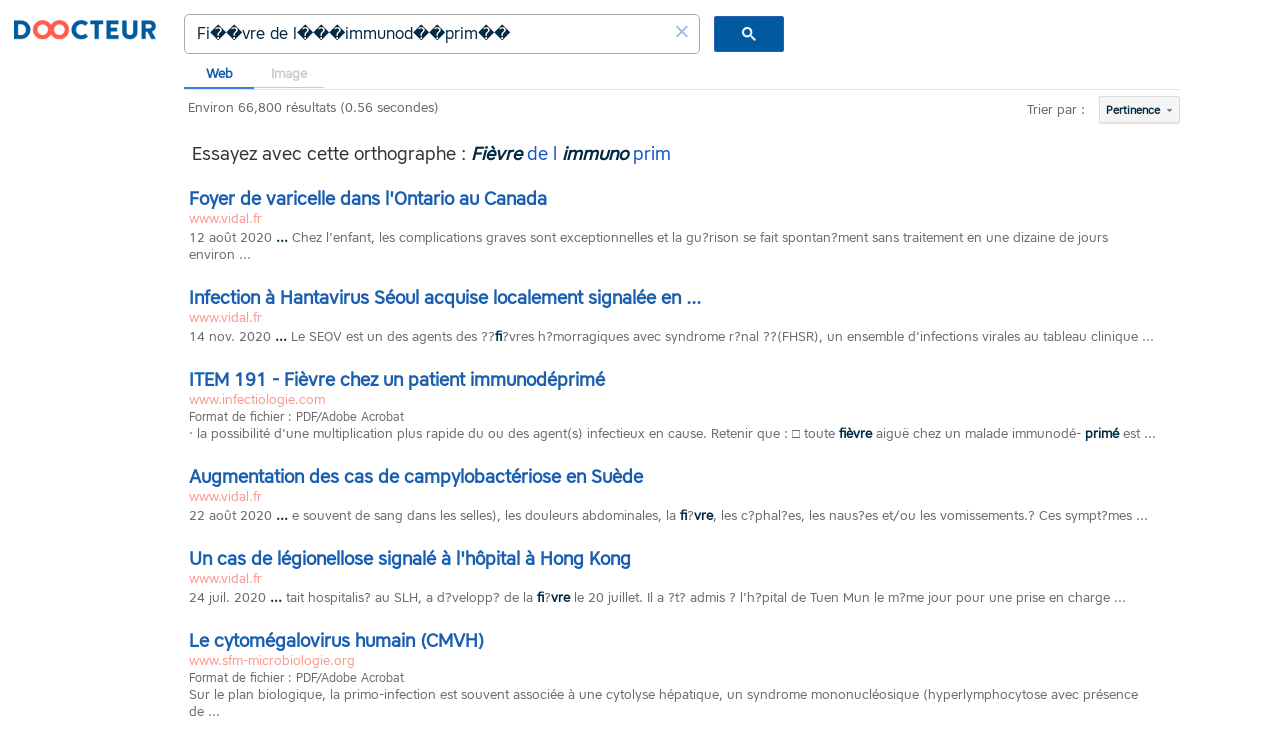

--- FILE ---
content_type: text/html; charset=utf-8
request_url: https://doocteur.fr/results.html?q=Fi%EF%BF%BD%EF%BF%BDvre%20de%20l%EF%BF%BD%EF%BF%BD%EF%BF%BDimmunod%EF%BF%BD%EF%BF%BDprim%EF%BF%BD%EF%BF%BD
body_size: 987
content:
<!DOCTYPE html>
<html lang="fr" dir="ltr">
    <head>
        <meta charset="utf-8" />
        <meta name="viewport" content="width=device-width, initial-scale=1, shrink-to-fit=no" />

        <title>Doocteur - Le moteur de recherche des médecins généralistes</title>
        <meta
            name="description"
            content="Doocteur recherche dans un ensemble de sites sélectionnés pour leur pertinence en Médecine Générale. Doocteur est géré par une association indépendante de médecins généralistes."
        />
        <meta property="og:type" content="website" />
        <meta property="og:title" content="Doocteur - Le moteur de recherche des médecins généralistes" />
        <meta
            property="og:description"
            content="Doocteur recherche dans un ensemble de sites sélectionnés pour leur pertinence en Médecine Générale. Doocteur est géré par une association indépendante de médecins généralistes."
        />
        <meta property="og:image" content="https://doocteur.firebaseapp.com/img/doocteur-fb.png" />
        <link rel="canonical" href="https://doocteur.fr/results.html" />

        <link rel="stylesheet" href="css/global.css" />
        <link rel="stylesheet" href="css/results.css" />

        <link rel="apple-touch-icon" sizes="180x180" href="/apple-touch-icon.png" />
        <link rel="icon" type="image/png" sizes="32x32" href="/favicon-32x32.png" />
        <link rel="icon" type="image/png" sizes="16x16" href="/favicon-16x16.png" />
        <link rel="manifest" href="/site.webmanifest" />
        <link rel="mask-icon" href="/safari-pinned-tab.svg" color="#ff8061" />
        <meta name="msapplication-TileColor" content="#ff5946" />
        <meta name="theme-color" content="#ffffff" />

        <!-- Global site tag (gtag.js) - Google Analytics -->
        <script async src="https://www.googletagmanager.com/gtag/js?id=UA-127678910-3"></script>
        <script>
            window.dataLayer = window.dataLayer || []
            function gtag() {
                dataLayer.push(arguments)
            }
            gtag("js", new Date())

            gtag("config", "UA-127678910-3")
        </script>

        <script>
            /*window.onload = function () {
                var selectedSortOption = document.querySelector("div.gsc-selected-option")
                var sortOptions = document.querySelector("div.gsc-option")
                var relevanceFR = "Pertinence"
                var relevanceEN = "Relevance"

                console.log("selectedSortOption", selectedSortOption)
                console.log("sortOptions", sortOptions)

                selectedSortOption.innerHTML = relevanceFR
                sortOptions.innerHTML = relevanceFR
            }*/
        </script>
    </head>

    <body>
        <div class="left-side">
            <a class="doocteur-home" href="/" alt="Doocteur">
                <img src="img/doocteur-logo.png" alt="Doocteur Logo" />
            </a>

            <a href="https://kitmedical.fr" target="_blank" class="kitmedical">
                <p>Un service de</p>
                <img
                    class="kitmedical-logo"
                    alt="KitMédical - Le kit numérique du médecin généraliste"
                    src="img/kitmedical-logo.svg"
                />
            </a>
        </div>

        <div class="results">
            <script async src="https://cse.google.com/cse.js?cx=014026977982564107315:8kyxalk_2mq"></script>
            <div class="gcse-search"></div>
        </div>
    </body>
</html>


--- FILE ---
content_type: text/html; charset=UTF-8
request_url: https://syndicatedsearch.goog/cse_v2/ads?sjk=3oMVG4ORRdm6k3qDKp6X%2FA%3D%3D&adsafe=low&cx=014026977982564107315%3A8kyxalk_2mq&fexp=20606%2C17301431%2C17301434%2C17301435%2C17301266%2C72717108&client=google-coop&q=Fi%EF%BF%BD%EF%BF%BDvre%20de%20l%EF%BF%BD%EF%BF%BD%EF%BF%BDimmunod%EF%BF%BD%EF%BF%BDprim%EF%BF%BD%EF%BF%BD&r=m&hl=fr&ivt=0&type=0&oe=UTF-8&ie=UTF-8&format=p4&ad=p4&nocache=7311768695736926&num=0&output=uds_ads_only&source=gcsc&v=3&bsl=10&pac=0&u_his=2&u_tz=0&dt=1768695736928&u_w=1280&u_h=720&biw=1280&bih=720&psw=1280&psh=207&frm=0&uio=-&drt=0&jsid=csa&jsv=855242569&rurl=https%3A%2F%2Fdoocteur.fr%2Fresults.html%3Fq%3DFi%25EF%25BF%25BD%25EF%25BF%25BDvre%2520de%2520l%25EF%25BF%25BD%25EF%25BF%25BD%25EF%25BF%25BDimmunod%25EF%25BF%25BD%25EF%25BF%25BDprim%25EF%25BF%25BD%25EF%25BF%25BD
body_size: 8458
content:
<!doctype html><html lang="fr-US"> <head>    <meta content="NOINDEX, NOFOLLOW" name="ROBOTS"> <meta content="telephone=no" name="format-detection"> <meta content="origin" name="referrer"> <title>Annonces Google</title>   </head> <body>  <div id="adBlock">    </div>  <script nonce="rnSL5jcGRlQDRsm8s3rk5g">window.AFS_AD_REQUEST_RETURN_TIME_ = Date.now();window.IS_GOOGLE_AFS_IFRAME_ = true;(function(){window.ad_json={"caps":[{"n":"isCse","v":"t"}],"bg":{"i":"https://www.google.com/js/bg/T94taNKSSsssP7x0w8bsq1bZfcqIXzBqd7gdxTpBf-w.js","p":"FcnBDWvJkUOQGYKWPxu+Bn6sO3o9ot4k3+HZX8mRI3RjRSU1YKgZzf1EOhSrsyQw3qqLeC2sV4ZYfNTwpspqMB+4VcwBRiUa6oHe4qL61kHyZ0foF+FydvJ2VG16VnHyqz+ql/xk4B0Irf0Qq4OqiIIq2UT7GmG8ZiAa8MZzrXKwDANalUhcKKhp7qZVkTKcAwp22A5oZ+tZDD3hwsYxkh6bJJwzCS3ejVjOeyG2G7r2bCCMCGmpd8sz5IuBO6l/A4BlqelEXPPjZpKu3uicmh/[base64]/64pcjp+LFA1onhBGVp+1KiMgUxpu662U1loYukX1v+gKfVnASz4JMLWcS4+4xXh/Ne+5GkljZX0A04J7YXl/[base64]/0yDgXw8WdEH91DHAckEHtvApzvyBYAurTNP9G3wiUuCyg+/[base64]/YcYt788zJVOQJJbdy98uaLGJhLwoPqpmEu5/DvoAcAxVztltM5Hkx3g8lUy1AMTA3JVWKCk9B8ACnN9oQaxvf+MfRb6vlfdRy6cD5EMz3Jyhm2a7kcR57+18C1eXP71aRLp4TKUqJiZWhPri8aD8W93rp3rtxyPuT9BrGHjBMdqNYbekObhtu/cCMGdNEA6lgf7mxjE9DB1C3AwILf13vdl06Q9ApvB89O/2BH/PqkUFQdY9Ob2rOKVB/FEmxn0hwkRVVyn2w4lonOImQGyieWJ6/qmG+OuJEqdvJ/SrXcrEG6ZMJYknJt+dSPZziPARjnlif27F6m/NvjT+M0g5q7ZWjJd2SX1P7/G4K98wMfdWD6ZdwxZlgBmBOirRWfZ+7na8gfHqre7TsoRWbv0Lj30AI93vmZEuU0MNsgcsFoODZdhRxZ8Pe5KkocowhipySdqmCuYlm96K6YqER1oY1Kweg+Ga2YAH0KZIosV+0cm6Yrzj6todxUEqHSyTgBmOz/SlYPJ5Nl4UHy/Cz3PevpYBASgA6FugjqH7aRTNQRkIAcM6Jhg4o4Bl9MY2ls2O2x8zbRhB/bD+wIewrj5K9xnnYs+KGy7LJ3/heiUNO5B4UfgiJeNQeGakOM14mBd5TDzsO6RGAtxFVKDIDnehSuTDjuPmqp/0e6lSLQXpKF3clseRqKMpbmQaMv5HuY2nWK09rQqJDW8t0L6pAPNJr8qWVmtGY9+KqbRpkLQ3CfFffRUcZGiKrBCfLXjX5A2DzgeSDHGG8TNWcsDCCX2ofJG4o4zsDngNJMxVccRyoemZWjn3DH/Oj/cGr0nPNW7h65GG/anUiOjVlGW9C9lwlTvqGUgpcwKaLRNtlyg4P/AQd2UfwwlFV6gkBLD9whks48+8LH0X/9H3D2d0GW752wyKMWvy7D4LX5+oqU2kShYiUypqVxq3jRBOCCqe2L9V4mUKe2yyVROejnoBSOU+8RjiV9ISaR54lDyz3CemvRPHX8Wp4Tjo5PnFDcucg6PIeV1L5x1WDINK4Yzcqy+xFQs/IR9Wih699KDFYdthM/q9jwc6SnsrDK9g8c4pKp8DHse8ZbRo0XiNGqzj99pgz22SlA1Rg0zGFsR9WrRbWFtQxEM2CPEoRT6i3yJAOpyAMR0iZ2vtmdE6eayMqJuywZ8v5s+aGJwIsN9O9QE7r3xydJLVVmUXAHarN/C7Y9CIVqyj8eFVByz0fcQz86TgVHXn7WIW6dzosyGKeYF44SBoCLgZKorcZQClpnTjERv+pyq8bq723APW/dHC2X4wAViP03XqC7/3GBOqjcTj1Fl/dUBwcUGJRCel5sY48QI8ehovPhdDDjGct97cf6nvkclniDae5ZxosDu84iWImYGCWggnjVGoBIrC1cQj+gPZTe799Ks6NXwEcZzJegocMMwf3x6q0HMGegdDmWWy80KpOc/Op/rVnh70JjdqVL1ngxzVEmS+12rW2FxIwMQMG/eRcMpLbxU9It3SDysSpRlitifD4/TNX3fFYqiRvvABG2kbEobtfu2ZMgNnFKMOOCumAWsy6BCF9WfmhmwNePTsDt9ghCkaElzzQq0pQ3PXTh3J39sLSTtuuugR5uz85Ey4xbf3EXhMjK9JEyPIAT10b9v2vAQXehQ/[base64]/vZpi0iajzoPU5/PxY2oRxjIFCFWabXJtqM2xFeDQqilxPbG2xRhhrwqLP5fvmXgqehNcg3fWFmvzKAmBUsP+UywcwRt9UGgaXB52nWWgsFXFTSKwVOtK7LmHy/XQwaGU8YzDY8VepEErH75NCpJyXvY1Ujn8DOqa417Ziuxl0zqpXoFyJfvKSfwzidWK6cGXl9HL3YeZyzCi4U/YlHo+01IfmrTrk6mTDTUmd5jF+p2g2OMmWltuw5w6mMUyIagsxVxq5sZox2WAj/RJHl3uikOBLQEx+8wuTCOaXVmOSZjYxAmnwQ5SeU+THGPrTvaIcwLXJdZP9XZiJ3YogPpgHnyiRn2c/qSns9Tm4D2petCU8L1szOfdIPUD2tzXemp0H/2C3cYDiQMPbs9veKTfOVvguY3YX/X+IbOc2MqlLu56J1wsuOdAyM3sb3AjD9e7rk+1H61iIjq6BMdr+jPvTDsnfyUuLQfO1ccDsyHx+wqK1/je+zS43JVpioacQeQpGDjXARY2nXhhpPwZlG+ONZMLE6kvDx+9FKELueoJ2DNPDCgLThwytd1LDL9iVEezFD6orq9h0MK/XLxjEcnoQvGReqEPsotM8hXwJ9YUSu02zncgo6Fy95VBowFEq2h8nWjVM3sTDB3zLUFvMU5SODd9Js66VOFD9VSVWaxLJWConN54UJt1+j59KgljPDRnxw9+1zER1HlL0yem0vvAcDdqZpBgEkpK9gIfA6M8gj1Mgu2/mGJeGFxsvL4ZLx9w+9Yuo4B+OQcfOxXsixOyumAIiv5txW+R7q2Nq/+3Suo2M1zJbpKxuNSxaIbpgoGaH3WKzKzJhvRduGJjYVdNe2l+gluSwSiLl1GczDB8MvXfa6/whfCnM2EMf8wMBbKTr4jaRK8+fWUy7sXgpCDdymm/mlbSEQm1sHI97cnmg+sJFHs8ZrqvPnQLm67LI+jJMZ/Y8TtVHRJlbimhFmWW4LmAK9LGxG8+wS5lXnnzf/bZg2UH/NxBRz7HxB9RIxzHGnIXQxma8L9QHuTEHxNw/2IdNpgH6Vjip8UIK5vZ+8SYJNIvAVaEGSiJiNbrOSB8LsyLOfsovobV/FV3wE8Ax4DgEvWRTr56LzgBPT81FtgSqXYCSjfQzBttuS/ZGkSr4bTdsPOETZvXRICiY5QNaIgrxqkGSb0O6fRhL7dM4t1HmM/K6IO9xNrKcseZu1hIzb7555eWHycTCmY105dJf14F1kkMRyesi/fRJxLe5F+Wab+mu31cf6XhuiQEYTDp+TDV0Ual7cZQ00Y06fbxPSotxHKY4BNHUaAfouFFFwSiIXDbgLnCdjjZJ6ZiIRFIsL8Xp2u9YRKDtbv8E3jVq2kBI/ty4hNjmp9dX1YHtnb4rwwX6hrcdorQ+ko90h0BHCWdRb//LrQ14qH57lZ3Sf2qd5EuEEvyHFZUyhULIyfQSoDhJPCYSxkAW77bLTny9KGw+Q93n/XuYNcLgHeszfL7UkRGOYaf48vKzV5cN5RTlS9IgoHjlASs3nMZ0gHzAQemgd+KOgy7VcDKhqR4jic0I4o8OotYkQ80dadngZmCKluIe6qRgPwXW0QlxDfED5UFEKa9OD/vsP4+5o7M4g7GHzV4iXkpKEsqOCsuKpCQxeQxhCxMIZj3ovqh03nQ5HnjIVunZ3hht/eUrGxHhSYK8dOwRTqq+waJkmWJSi7I95HH78XcptLm1no+++k0d/g6NZlXx2I4hHPF9wF9OK4v5a3qJI1YGK1g5azoPfFUzmnjuVBwZYF+dJLOFcgRgCUfsnxKi72BL0VQGhpbfj16FqTU2P3rG9VzlnRwu5qsedVooHNF7uLAqLmWfZpgrOSZiZtGDfCsZXODcN3B/dwlFpS6EXIeLQobry7Qk0vcTsq6gKfoab3PzYMH8TCun/XspDLyYZnbXTacjvrrSez5FM7h+cGHewry7EVSHNjyzLF8SPdDKaaCQxYClNQuTLGP8F2r32N8XVOv/+OZ1Vnov6AzDMV9AlmPZ20KyiOLw/uH5OmQf0jo6vuwWmfx/z2BUURC5KcWfbgOpmYNpCJXsoygYc06Z+BVKhOktwexXb5kOn4k143phZmG5WkbAcJ4fZ/5wuhNSzuJYIEI9KLK23J0OwQSN+gAiGc6I3kP1BgmVacgDvfiCnh+ZJOSLUiAeiDRnSSjHr08SrYIYU16inhAFhdD3bh5JNwaDeFsuHHuylkMyrzArk2S0zxHcHS8ds+aT4wzjnq9djwpj437umEfaOfv0vs2HzDai8/Pb8pRILXZZblKUJG0x9i+mt2593xH9Cq5nD76/6dFneTKS2mEyQ+O+VmCj1xwfyJol3lCb4T7OS6O8thCpjJcwujCp1xiwcQeBxWr6J0i7gYIIAMJUGQUlbHNxo7WZ70oB17T9sqUSn8PZqnN0zPMdiJtPDoJA6N1NSVSfFLX2DuaLmnxrnUfnh80QG3XUsBcNuIHjlbPU/59NLIsA+pKxJeeY8DWxbhGou7+a6emPVe+vClue+gVkLsvqKioaCIbZmKRHQkfSsT70BdV64v7mKhmfDH54PcgEwW+3unKJfzoXUyjPHCxoeogqr3iwycKdy+SNMPCBgQ96lgXF/[base64]/8AaPwfRqD3lh1HKzJTFydcdHILNJRda9HqdvKlCOoZrMiRkXBga4TJvocrRRoh7H4hl6Jb3BxUHYZTjJXrUngZITFRyGHSs65S6HCgwcOA4B34SST6b9VvWSzmNrbKcSrXY8P+9P24Pir4ku/trkU1+wmYXOsLmuCRCiV9/a0IcHpHx89SNvRj+RbaqUzzscG184coxKxIbde+qQgiPD6xqw8FZZC7XF+45FUjbgy3SdwUm2qWaYBgzYaTI2ibjW0Pzw0H9RdLaujFk1cE8krewmcbA84pPG+sigFfTedXvASNGCe4z2yEKbJ867KUvXOtXKPlEo7ZH4/0IkFkjQ93R3yfetFpbz4NUPdAgTfA9PhHh8jEg0YXUn1W17N8ec6szHAiX15W00vPF333RwBSzbFSfA+eHv0Eny9U96SleMUgKzKGsAQqHwVRIA/jiify/7/Ez7AAeNkc9+aR6WnjvDfpskUZCExHl2BBTbrS8+HZ65A8Xj7lc8wB1v4WXQa8gbLlepoZP/3puWY9fe+Mrqju+zAPaE0Lr8ipSNdbuuVq2ym82p1z3JpeCuwHMDD1t+7RurJmv8ACVHohQ6zGtVKP0Hm/ecFDYqzzsfr0DckARYTeOabMu2wXhJ+c6Nx5UGJKu6xYA9y3wbA92ywK3bPkXtiwrLgv3nakZnt9dZi0B87h/A5QGo9JF/Lx9rfz98CkLPqpNqYzryZUMza7gyz9Dk5duzb1kNomMVgBVIwetn7N7jaa3VND0kionBS0EHe97eXPmAoMWn8p3FxINzwBMqhRa969rZzDcOgCll2ieLMK49hCMDcGdrFUt3P5FVWJ0VPktdpQxf/oCceXZk4dRdTIJpdjtgcQVdycyatOhspSjSLrV490geLK0KUg/0s2mAkHu8Dc5Y05QCmvN89ew/nHv6Mk/UTrbuW3HTJPTy7j9r/hCkRbLT9pinyz4n/gIc4ZlLbeY3w0FimYBNXCD752bjXiNCoosj2hHd7/bOtOyL+u+gmOB9fdkUQpQXkbNqvRXFUZjmYa6COwJzEoKnLG0kFLtVE49kqNwq/ly0BOqTr2zyGpt8uwjj0wcW8q2P2NR9tbU6Y+V1St7kYapgJQ9I+F59qGehhjtjJPkJ3ZcRjqf/eRECvcW8cZURh7PIcI2cfTQlQzPVbHpXScn1vQYGs7jwZX30DrsBCnm+FteQvknv4AYsrARWME6FDuZdJ6mnud5FoRXv5Fq2x70Vls11H82bfgsxX595G8+QW/eUGIrdipV9TQt9c4/5Lis/YIkRK+sGRVieEkbLn+wcg3hkrRD7rVclsVZHDZbszkiitgu7AwmKyU8lh7ZYW4NdeqvIHhW5nZz85X1A/kKQBt2O+v21jz/NnAjI+ueZfeYEP0pd5dM/77hBm/laeFQDknCy8TFd3wdL7SI/e3cQP1cUs7EuZ4NP4XvFPC6OIZebBLrKiPh2rrF5BiMM0WQyXzNtTUOyDRzl5yA2z23Gixax3SMRjhpGMKO5pezTB2qCzb8/MMO0NF/GzFoNgNXjJxy/2A7sCRIMJpMbtAVXxLcv5faiOYtmV70kDB7WLijejE+oHcovSPLHqkO+ABgaNyevAz9Rhbuda240DOjzM1lMsxERzzn1pmoHhhoRBj8sCaIev1yilIRlL3zid6dsyb7B0uh7udmYvGXdI/PSVobUvmm2p/HdHYfQW+yWxRZf+WPCrqflio8taLKfC/2KSiXgfHt7r30XAliZ8MDV6zDpTrqPkLwt9E9G5P0wZD9SgP/e1SE0wvfqml9c+ib9zLHqeAV5AKfFOquv0+D3tAGzUIt0BMjIaIaJ2QbUObb3q2Nt8ZnTt5Hp1O6mzJDG/n29/V1MqNU2iLYvHAy3lYti4loGQfM158CJ1IRFX2z5B/CkIq4qi9qFBr/gdNbuHq/VuOnu8nDpUQwZKU8NuvrgvCSKFMnpd/bdIQwo8E9IhyHscS2TVuAAce1FcTDBPr7Gu5B0OZWjZRerjz1mAe6ZKqnMLKQFzSx4NONROrA2kixycqfRE7LoeR68z/kFfHbmLRZOVWW97cA5/xtD7i3EodTmQpKtknt5XEOJoEjCz2n2AkASRMRFLE1gG9TUxQ9SDkWdm6dAEjlprBjVHT0rjTpHFvH80VOBGbGjJ/f5QufKg39JLv5Fl0rT7mb79i3di8UsKK/9QFUN35QAWlNroxvJoKkmOtk0oJJUPqaMXzpU0jScJ7BGiYgjqnE8tQqpWdh2fPGoNFq7hDJCxJaUwtIV+bl1P30EG7XA8b4lH21UdXkcBy/8Cl8o1UWXwgidaLEo/addx0mKTx4N8hNw5x8/SgeMhqrUBrjs8FmEnPcfTDMtftnLvTmNckAM7kH2Ek2PCgZJOolfbpgpTRlFrNDN6vhhI3vfnipjXteoXHCFZejsZeNXIr5kx0Mnp3AAvlHqVyc6kK8Z9pw/YUAqcjdbrnYCr1CV6jE0ytJhFZHint0rMltuPdOlZtQwAW1OxDMqg0cmc7/gAM6cD55sFNyyAeiE3GlW9IERrJB5AVQuQ99ABbQsX0EpeDWqZysvsQ8w6WhXEaUznucxwA7D6lOWgLG+Rkv1NAJAiebiM+ZcJGCXVUc1WF7LNA9pyrFZuLnRIvAvAmePMkR8RckQvJ//CWq+qRJNDrsoonzRXCVLsWQkl9VqkfZBDGv7IGJlKmhJGBg1io2aX8dXBehiqbFafKb/Qc9wfMW99Rp9wr8GZEK24GZcOK7PBEKdTqaamfC5jwl9Ss1WZUhIUCZMVkl3NCLdXh2vDGODwVOQUtWB4jlfL9wCi5TVNyZGd8foHPVzaeNSCIXHqWC5MBwpSTr4B25Bh7t6cm4suhcCaqZbccRBBOjA4wRBKwmeTGNgENIbp61+T57zSI5fXeDJP+f/uajjNKtIvt7lnGtEZ6wz/dLFQDCepIB8ixZeJrYZNDuQonsm5z9NqJ/LtAvu4myo50d5asP1jQb6aBoL1X72KOHE9yBbWSNm5RIXjffSfGSJcFYlnshDxl49vudTU4UnIb46QMp+KQKwdoO+ZB9KHTliDZJJ5fl9/wuSSzRxizB/nlAheye8PvsF9ZF0CfplKeFWwu6OTXMIfQm3Mw68PhypveazlAay02hNyBH6cizoZ8pyeIyY2QoeG/mIkzJkLEmMxEgy91OKli5I6IQDy+ecmz3id1wWkABRA7mv2Z2y+ArGek0wd3xSYWmG9JpeDqd3XkEW85t2f1jtpx+hf0rWwkZ/7igHkLcwuqKjv1MCjUXJnM42XCY85sjKc0oAnrxGmF398RmWIs+MxaQXbaQgOETfUhHzzkNWaVcI39fROvbQwepcyJUhhsChLip0yIyivZPGj7qrU0ogMqTXiEg/1ICZXzFIOxud4RDQ2pzrJloaBSKoH3OfjfVKRWA8XHzIlLPIR03lsr6rSoKUyrSSTb+w2H5aV+ECmrii9DvSX1yv263h8QYQAKEZ8lO7I3R0eQ2fkVLVRFLu3DO79ewHSfEKSogoeDc6UeBxJ2mrtpOaN/XaN3FcWMuEFZTXayZdLMrAdOmjB7m6miLOmThMp56uZ/UM2FRUaVfCr+YPWtNklPym629Cmplo4p1uu9NNkHUYPmqhyCW0AqTzggSEcfOSIFQuxpG5d7WvgOJchs2jHnmwEqggUPSZjcjKaThBqMCdujVs9R+Bkj/bhi2oLekUn4F2/6wCTuzHjPpM/WX3CJM3dCr3OtJymhyEnEFSIeFfOzVESCBCFAohNbJ0gpT2KeIDUxhuBpwlpQL3hAGv8TKSZkE7Rt4nBw7LD0DfXfoEgxG+QR6mfCu5NiIObtijAn8BPwVnz/nwIaJ+HaYiz+Typc7F6hrcKAJGKdeZ7y6rV8grECtfRzhjvGaD/q5UydtO5NygsLr8Excmv2HVVatxnepqEFzIPxuCt/sE+AdZYr9z1REYHriyCAp7hBvqOefEcc/6oT8GkqsIzbWpxiqx3BKT0KJzNkYHDhmzJ5+lN+csOPr2gQd62se/h6kZniWdiMkVTS7tTfpqJfFrvhdh6JM+hTXd9VNMZ7nXGEWxWKm0MSlvsgq9K9kViBmsbmTdHR6poTJVo2lbRr7Wg+ygK+ZfNDk/ndVgsZpMOKFKUQeavpa5niB8/7iQmUXdz86P3W0hB3YicJ9m6HOZfU37VrL/i9oS087Lwcahrky9q5VgpnUKMse/Lh1twEoqeDqjqM7APUyeyL54RKmxikpMf/q2IpXnU1ON8khSWvPzzxMc43rQsQdBMAGjZGHQ1/MnldE6yLk/or8DSxVGbEQd+/FnS2u3E5opMc7GouHlnnvv2GfY3NX6btB2/mHh054OpD7wauy8YK2eOSSQVATvGICUIta7lS6aj7YcTsjQr49BTnaLfSvZDEJ4amZn0YXUb37Gt7l1MpT6soVO0ldZ1hldptZp9AB6zQMMwUUputRXWGqedfC9dELolWKeo0Nu/2k4EW57JWRhcLc1XynL5vOmZZoSapaYkJ2+30ptBRCXX9w1+DpM6aC//jrgj7/VI2Kf8RNTRmmZAB40qWeaUCBCrfFDHjRErq1+pmnCfYRv3YG8qxE/9vHfo3nikcNX3E40eLx9GUGQSZGY/HEsFJ+MMfOXCl9lwEYbT8d/[base64]"},"gd":{"ff":{"fd":"swap","eiell":true,"pcsbs":"44","pcsbp":"8","esb":true},"cd":{"pid":"google-coop"},"pc":{},"dc":{"d":true}}};})();</script> <script src="/adsense/search/async-ads.js?pac=0" type="text/javascript" nonce="rnSL5jcGRlQDRsm8s3rk5g"></script>  </body> </html>

--- FILE ---
content_type: text/css; charset=utf-8
request_url: https://doocteur.fr/css/global.css
body_size: -163
content:
* {
    margin: 0;
    padding: 0;
    box-sizing: border-box;
    outline: none;
    font-family: "CoreSansA45", sans-serif;
    color: #022a44;
}

a {
    text-decoration: none;
}

a:visited {
    color: none;
}

@font-face {
    font-family: "CoreSansA45";
    src: url("/fonts/CoreSansA45/regular/CoreSansA45-webfont.woff2") format("woff2"),
        url("/fonts/CoreSansA45/regular/CoreSansA45-webfont.woff") format("woff");
    font-weight: normal;
    font-style: normal;
}

/* CSE OVERRIDES */
table.gsc-input input {
    background: transparent !important;
}


--- FILE ---
content_type: text/css; charset=utf-8
request_url: https://doocteur.fr/css/results.css
body_size: 354
content:
body {
    display: flex;
    flex-flow: row nowrap;
}

.left-side {
    display: flex;
    flex-direction: column;
    width: 15vw;
    max-width: 150px;
    margin: 0;
}

.results {
    width: 80vw;
    max-width: 80vw;
    margin: 0 20px;
}

.doocteur-home {
    display: flex;
    justify-content: center;
}

.doocteur-home img {
    display: block;
    box-sizing: content-box;
    max-width: 100%;
    max-height: 20px;
    width: auto;
    height: auto;
    padding: 20px;
    margin: 0 auto;
    padding-right: 0;
}

.kitmedical {
    margin: auto;
    align-self: flex-end;
    margin-bottom: 7vh;
    padding: 20px;
    padding-right: 0;
}

.kitmedical img {
    width: 100%;
}

/* Google CSE Overrides */

.gsc-tabHeader {
    box-sizing: content-box;
    border-top-left-radius: 5px;
    border-top-right-radius: 5px;
}

table.gsc-search-box {
    max-width: 600px;
}

div.gsc-cursor-page {
    font-size: 1.3em;
}

div.gsc-input-box {
    border-color: #aaa;
    border-radius: 5px;
    padding: 3px 3px 6px 3px;
}

button.gsc-search-button,
button.gsc-search-button-v2 {
    height: 36px;
}

button.gsc-search-button svg,
button.gsc-search-button-v2 svg {
    height: 14px;
    width: 14px;
}

div.gsc-above-wrapper-area {
    border-bottom: none;
}

.gsc-tabHeader.gsc-tabhInactive {
    border-bottom: 1px solid #ccc;
}

div.gsc-tabHeader {
    padding-bottom: 0px;
}

div.gsc-tabHeader.gsc-tabhActive {
    border-color: #3c7fe2;
    color: #1a5eb0;
    /*border-bottom-color: #ccc;*/
}

.gsc-control-cse .gs-spelling,
.gsc-control-cse .gs-result .gs-title,
.gsc-control-cse .gs-result .gs-title * {
    font-size: 18px !important;
}

.gs-result .gs-title,
.gs-result .gs-title * {
    text-decoration: none !important;
    font-weight: bold;
}

.gs-result .gs-title :hover {
    text-decoration: underline !important;
}

.gs-webResult div.gs-visibleUrl-long b {
    font-weight: normal;
    color: inherit;
}

@media (max-width: 640px) {
    body {
        flex-direction: column;
    }
    .left-side {
        width: 100%;
        max-width: 100%;
        flex-flow: row nowrap;
        margin: 0;
        align-items: center;
    }
    .left-side a {
        margin: 0;
        width: 50vw;
        max-width: 50vw;
        padding: 15px;
    }
    .doocteur-home img {
        height: 30px;
        padding: 0;
    }
    .results {
        width: 100%;
        max-width: 100%;
        margin: 0;
    }
    /* CSE Overrides */
    div.gsc-control-cse {
        padding: 0 1em;
    }
}


--- FILE ---
content_type: application/javascript; charset=utf-8
request_url: https://cse.google.com/cse/element/v1?rsz=filtered_cse&num=10&hl=fr&source=gcsc&cselibv=f71e4ed980f4c082&cx=014026977982564107315%3A8kyxalk_2mq&q=Fi%EF%BF%BD%EF%BF%BDvre+de+l%EF%BF%BD%EF%BF%BD%EF%BF%BDimmunod%EF%BF%BD%EF%BF%BDprim%EF%BF%BD%EF%BF%BD&safe=off&cse_tok=AEXjvhKl2lsvZktngx04-p0YTd5w%3A1768695736299&lr=&cr=&gl=&filter=1&sort=&as_oq=&as_sitesearch=&exp=cc&callback=google.search.cse.api9475&rurl=https%3A%2F%2Fdoocteur.fr%2Fresults.html%3Fq%3DFi%25EF%25BF%25BD%25EF%25BF%25BDvre%2520de%2520l%25EF%25BF%25BD%25EF%25BF%25BD%25EF%25BF%25BDimmunod%25EF%25BF%25BD%25EF%25BF%25BDprim%25EF%25BF%25BD%25EF%25BF%25BD
body_size: 3618
content:
/*O_o*/
google.search.cse.api9475({
  "cursor": {
    "currentPageIndex": 0,
    "estimatedResultCount": "66800",
    "moreResultsUrl": "http://www.google.com/cse?oe=utf8&ie=utf8&source=uds&q=Fi%EF%BF%BD%EF%BF%BDvre+de+l%EF%BF%BD%EF%BF%BD%EF%BF%BDimmunod%EF%BF%BD%EF%BF%BDprim%EF%BF%BD%EF%BF%BD&lr=&safe=off&sort=&filter=1&gl=&cr=&as_sitesearch=&as_oq=&cx=014026977982564107315:8kyxalk_2mq&start=0",
    "resultCount": "66,800",
    "searchResultTime": "0.56",
    "pages": [
      {
        "label": 1,
        "start": "0"
      },
      {
        "label": 2,
        "start": "10"
      },
      {
        "label": 3,
        "start": "20"
      },
      {
        "label": 4,
        "start": "30"
      },
      {
        "label": 5,
        "start": "40"
      },
      {
        "label": 6,
        "start": "50"
      },
      {
        "label": 7,
        "start": "60"
      },
      {
        "label": 8,
        "start": "70"
      },
      {
        "label": 9,
        "start": "80"
      },
      {
        "label": 10,
        "start": "90"
      }
    ]
  },
  "context": {
    "title": "Doocteur",
    "total_results": "331"
  },
  "spelling": {
    "type": "DYM",
    "correctedQuery": "Fièvre de l   immuno  prim  ",
    "anchor": "\u003cb\u003e\u003ci\u003eFièvre\u003c/i\u003e\u003c/b\u003e de l   \u003cb\u003e\u003ci\u003eimmuno\u003c/i\u003e\u003c/b\u003e  prim  "
  },
  "results": [
    {
      "clicktrackUrl": "https://www.google.com/url?client=internal-element-cse&cx=014026977982564107315:8kyxalk_2mq&q=https://www.vidal.fr/actualites/25586-foyer-de-varicelle-dans-l-ontario-au-canada.html&sa=U&ved=2ahUKEwjB7fSI6ZOSAxW_KFkFHbxjFesQFnoECAgQAg&usg=AOvVaw2iypR-XiitCb91vOYNrwAX",
      "content": "12 août 2020 \u003cb\u003e...\u003c/b\u003e Chez l&#39;enfant, les complications graves sont exceptionnelles et la gu?rison se fait spontan?ment sans traitement en une dizaine de jours environ&nbsp;...",
      "contentNoFormatting": "12 août 2020 ... Chez l'enfant, les complications graves sont exceptionnelles et la gu?rison se fait spontan?ment sans traitement en une dizaine de jours environ ...",
      "title": "Foyer de varicelle dans l&#39;Ontario au Canada",
      "titleNoFormatting": "Foyer de varicelle dans l'Ontario au Canada",
      "formattedUrl": "https://www.vidal.fr/.../25586-foyer-de-varicelle-dans-l-ontario-au-canada....",
      "unescapedUrl": "https://www.vidal.fr/actualites/25586-foyer-de-varicelle-dans-l-ontario-au-canada.html",
      "url": "https://www.vidal.fr/actualites/25586-foyer-de-varicelle-dans-l-ontario-au-canada.html",
      "visibleUrl": "www.vidal.fr",
      "richSnippet": {
        "metatags": {
          "twitterCreator": "@VidalActus",
          "image": "https://vidalactus.vidal.fr/gestionnaire/_images/type/files/uploads/actus/type/mdv.png",
          "twitterSite": "@VidalActus",
          "twitterTitle": "Foyer de varicelle dans l'Ontario au Canada",
          "googlePlayApp": "app-id=com.mobicrea.vidal&launch=true",
          "appBannerName": "VIDAL Mobile",
          "twitterImage": "https://vidalactus.vidal.fr/gestionnaire/_images/type/files/uploads/actus/type/mdv.png",
          "twitterDomain": "Santé",
          "ogTitle": "Foyer de varicelle dans l'Ontario au Canada",
          "ogLocale": "fr_FR",
          "ogImage": "https://vidalactus.vidal.fr/gestionnaire/_images/type/files/uploads/actus/type/mdv.png",
          "ogType": "Website",
          "twitterCard": "summary_large_image",
          "themeColor": "#c70036",
          "viewport": "width=device-width, initial-scale=1.0",
          "ogUrl": "https://www.vidal.fr/actualites/25586-foyer-de-varicelle-dans-l-ontario-au-canada.html",
          "ogSiteName": "VIDAL",
          "appBannerIcon": "includes/components/2020/imgs/icon-mobile.png?v=yyxdewKQLx",
          "articleSection": "Santé",
          "appleItunesApp": "app-id=512171778"
        }
      },
      "breadcrumbUrl": {
        "host": "www.vidal.fr",
        "crumbs": [
          "Actualités",
          "Foyer de varicelle dans l'Ontario au Canada"
        ]
      }
    },
    {
      "clicktrackUrl": "https://www.google.com/url?client=internal-element-cse&cx=014026977982564107315:8kyxalk_2mq&q=https://www.vidal.fr/actualites/26214-infection-a-hantavirus-seoul-acquise-localement-signalee-en-allemagne.html&sa=U&ved=2ahUKEwjB7fSI6ZOSAxW_KFkFHbxjFesQFnoECAYQAg&usg=AOvVaw2sIyaGsBDhLyhw87dgcP16",
      "content": "14 nov. 2020 \u003cb\u003e...\u003c/b\u003e Le SEOV est un des agents des ??\u003cb\u003efi\u003c/b\u003e?vres h?morragiques avec syndrome r?nal ??(FHSR), un ensemble d&#39;infections virales au tableau clinique&nbsp;...",
      "contentNoFormatting": "14 nov. 2020 ... Le SEOV est un des agents des ??fi?vres h?morragiques avec syndrome r?nal ??(FHSR), un ensemble d'infections virales au tableau clinique ...",
      "title": "Infection à Hantavirus Séoul acquise localement signalée en ...",
      "titleNoFormatting": "Infection à Hantavirus Séoul acquise localement signalée en ...",
      "formattedUrl": "https://www.vidal.fr/.../26214-infection-a-hantavirus-seoul-acquise-localem...",
      "unescapedUrl": "https://www.vidal.fr/actualites/26214-infection-a-hantavirus-seoul-acquise-localement-signalee-en-allemagne.html",
      "url": "https://www.vidal.fr/actualites/26214-infection-a-hantavirus-seoul-acquise-localement-signalee-en-allemagne.html",
      "visibleUrl": "www.vidal.fr",
      "richSnippet": {
        "metatags": {
          "twitterCreator": "@VidalActus",
          "image": "https://vidalactus.vidal.fr/gestionnaire/_images/type/files/uploads/actus/type/mdv.png",
          "twitterSite": "@VidalActus",
          "twitterTitle": "Infection à Hantavirus Séoul acquise localement signalée en Allemagne",
          "googlePlayApp": "app-id=com.mobicrea.vidal&launch=true",
          "appBannerName": "VIDAL Mobile",
          "twitterImage": "https://vidalactus.vidal.fr/gestionnaire/_images/type/files/uploads/actus/type/mdv.png",
          "twitterDomain": "Santé",
          "ogTitle": "Infection à Hantavirus Séoul acquise localement signalée en Allemagne",
          "ogLocale": "fr_FR",
          "ogImage": "https://vidalactus.vidal.fr/gestionnaire/_images/type/files/uploads/actus/type/mdv.png",
          "ogType": "Website",
          "twitterCard": "summary_large_image",
          "themeColor": "#c70036",
          "viewport": "width=device-width, initial-scale=1.0",
          "ogUrl": "https://www.vidal.fr/actualites/26214-infection-a-hantavirus-seoul-acquise-localement-signalee-en-allemagne.html",
          "ogSiteName": "VIDAL",
          "appBannerIcon": "includes/components/2020/imgs/icon-mobile.png?v=yyxdewKQLx",
          "articleSection": "Santé",
          "appleItunesApp": "app-id=512171778"
        }
      },
      "breadcrumbUrl": {
        "host": "www.vidal.fr",
        "crumbs": [
          "actualites",
          "26214-infection-a-hantavirus-seoul-acquise..."
        ]
      }
    },
    {
      "clicktrackUrl": "https://www.google.com/url?client=internal-element-cse&cx=014026977982564107315:8kyxalk_2mq&q=https://www.infectiologie.com/UserFiles/File/pilly-etudiant/items-edition-2023/pilly-2023-item-191.pdf&sa=U&ved=2ahUKEwjB7fSI6ZOSAxW_KFkFHbxjFesQFnoECAoQAQ&usg=AOvVaw0GKhiTSRG8W7fhOeGXpdK2",
      "content": "· la possibilité d&#39;une multiplication plus rapide du ou des agent(s) infectieux en cause. Retenir que : □ toute \u003cb\u003efièvre\u003c/b\u003e aiguë chez un malade immunodé- \u003cb\u003eprimé\u003c/b\u003e est&nbsp;...",
      "contentNoFormatting": "· la possibilité d'une multiplication plus rapide du ou des agent(s) infectieux en cause. Retenir que : □ toute fièvre aiguë chez un malade immunodé- primé est ...",
      "title": "ITEM 191 - \u003cb\u003eFièvre\u003c/b\u003e chez un patient immunodéprimé",
      "titleNoFormatting": "ITEM 191 - Fièvre chez un patient immunodéprimé",
      "formattedUrl": "https://www.infectiologie.com/UserFiles/File/.../pilly-2023-item-191.pdf",
      "unescapedUrl": "https://www.infectiologie.com/UserFiles/File/pilly-etudiant/items-edition-2023/pilly-2023-item-191.pdf",
      "url": "https://www.infectiologie.com/UserFiles/File/pilly-etudiant/items-edition-2023/pilly-2023-item-191.pdf",
      "visibleUrl": "www.infectiologie.com",
      "richSnippet": {
        "metatags": {
          "moddate": "Wed Apr 19 15:50:42 2023",
          "creator": "Adobe InDesign 18.2 (Macintosh)",
          "creationdate": "Wed Apr 19 15:50:35 2023",
          "producer": "Adobe PDF Library 17.0"
        }
      },
      "breadcrumbUrl": {
        "host": "www.infectiologie.com",
        "crumbs": [
          "items-edition-2023",
          "pilly-2023-item-191"
        ]
      },
      "fileFormat": "PDF/Adobe Acrobat"
    },
    {
      "clicktrackUrl": "https://www.google.com/url?client=internal-element-cse&cx=014026977982564107315:8kyxalk_2mq&q=https://www.vidal.fr/actualites/25634-augmentation-des-cas-de-campylobacteriose-en-suede.html&sa=U&ved=2ahUKEwjB7fSI6ZOSAxW_KFkFHbxjFesQFnoECAMQAg&usg=AOvVaw3hldGzdkNn6NsShTN5g0bP",
      "content": "22 août 2020 \u003cb\u003e...\u003c/b\u003e e souvent de sang dans les selles), les douleurs abdominales, la \u003cb\u003efi\u003c/b\u003e?\u003cb\u003evre\u003c/b\u003e, les c?phal?es, les naus?es et/ou les vomissements.? Ces sympt?mes&nbsp;...",
      "contentNoFormatting": "22 août 2020 ... e souvent de sang dans les selles), les douleurs abdominales, la fi?vre, les c?phal?es, les naus?es et/ou les vomissements.? Ces sympt?mes ...",
      "title": "Augmentation des cas de campylobactériose en Suède",
      "titleNoFormatting": "Augmentation des cas de campylobactériose en Suède",
      "formattedUrl": "https://www.vidal.fr/.../25634-augmentation-des-cas-de-campylobacteriose-...",
      "unescapedUrl": "https://www.vidal.fr/actualites/25634-augmentation-des-cas-de-campylobacteriose-en-suede.html",
      "url": "https://www.vidal.fr/actualites/25634-augmentation-des-cas-de-campylobacteriose-en-suede.html",
      "visibleUrl": "www.vidal.fr",
      "richSnippet": {
        "metatags": {
          "twitterCreator": "@VidalActus",
          "image": "https://vidalactus.vidal.fr/gestionnaire/_images/type/files/uploads/actus/type/mdv.png",
          "twitterSite": "@VidalActus",
          "twitterTitle": "Augmentation des cas de campylobactériose en Suède",
          "googlePlayApp": "app-id=com.mobicrea.vidal&launch=true",
          "appBannerName": "VIDAL Mobile",
          "twitterImage": "https://vidalactus.vidal.fr/gestionnaire/_images/type/files/uploads/actus/type/mdv.png",
          "twitterDomain": "Santé",
          "ogTitle": "Augmentation des cas de campylobactériose en Suède",
          "ogLocale": "fr_FR",
          "ogImage": "https://vidalactus.vidal.fr/gestionnaire/_images/type/files/uploads/actus/type/mdv.png",
          "ogType": "Website",
          "twitterCard": "summary_large_image",
          "themeColor": "#c70036",
          "viewport": "width=device-width, initial-scale=1.0",
          "ogUrl": "https://www.vidal.fr/actualites/25634-augmentation-des-cas-de-campylobacteriose-en-suede.html",
          "ogSiteName": "VIDAL",
          "appBannerIcon": "includes/components/2020/imgs/icon-mobile.png?v=yyxdewKQLx",
          "articleSection": "Santé",
          "appleItunesApp": "app-id=512171778"
        }
      },
      "breadcrumbUrl": {
        "host": "www.vidal.fr",
        "crumbs": [
          "actualites",
          "25634-augmentation-des-cas-de-campyloba..."
        ]
      }
    },
    {
      "clicktrackUrl": "https://www.google.com/url?client=internal-element-cse&cx=014026977982564107315:8kyxalk_2mq&q=https://www.vidal.fr/actualites/25427-un-cas-de-legionellose-signale-a-l-hopital-a-hong-kong.html&sa=U&ved=2ahUKEwjB7fSI6ZOSAxW_KFkFHbxjFesQFnoECAkQAg&usg=AOvVaw2MCo_sfg2ZQy5OnF8ibSeP",
      "content": "24 juil. 2020 \u003cb\u003e...\u003c/b\u003e tait hospitalis? au SLH, a d?velopp? de la \u003cb\u003efi\u003c/b\u003e?\u003cb\u003evre\u003c/b\u003e le 20 juillet. Il a ?t? admis ? l&#39;h?pital de Tuen Mun le m?me jour pour une prise en charge&nbsp;...",
      "contentNoFormatting": "24 juil. 2020 ... tait hospitalis? au SLH, a d?velopp? de la fi?vre le 20 juillet. Il a ?t? admis ? l'h?pital de Tuen Mun le m?me jour pour une prise en charge ...",
      "title": "Un cas de légionellose signalé à l&#39;hôpital à Hong Kong",
      "titleNoFormatting": "Un cas de légionellose signalé à l'hôpital à Hong Kong",
      "formattedUrl": "https://www.vidal.fr/.../25427-un-cas-de-legionellose-signale-a-l-hopital-a-...",
      "unescapedUrl": "https://www.vidal.fr/actualites/25427-un-cas-de-legionellose-signale-a-l-hopital-a-hong-kong.html",
      "url": "https://www.vidal.fr/actualites/25427-un-cas-de-legionellose-signale-a-l-hopital-a-hong-kong.html",
      "visibleUrl": "www.vidal.fr",
      "richSnippet": {
        "metatags": {
          "twitterCreator": "@VidalActus",
          "image": "https://vidalactus.vidal.fr/gestionnaire/_images/type/files/uploads/actus/type/mdv.png",
          "twitterSite": "@VidalActus",
          "twitterTitle": "Un cas de légionellose signalé à l'hôpital à Hong Kong",
          "googlePlayApp": "app-id=com.mobicrea.vidal&launch=true",
          "appBannerName": "VIDAL Mobile",
          "twitterImage": "https://vidalactus.vidal.fr/gestionnaire/_images/type/files/uploads/actus/type/mdv.png",
          "twitterDomain": "Santé",
          "ogTitle": "Un cas de légionellose signalé à l'hôpital à Hong Kong",
          "ogLocale": "fr_FR",
          "ogImage": "https://vidalactus.vidal.fr/gestionnaire/_images/type/files/uploads/actus/type/mdv.png",
          "ogType": "Website",
          "twitterCard": "summary_large_image",
          "themeColor": "#c70036",
          "viewport": "width=device-width, initial-scale=1.0",
          "ogUrl": "https://www.vidal.fr/actualites/25427-un-cas-de-legionellose-signale-a-l-hopital-a-hong-kong.html",
          "ogSiteName": "VIDAL",
          "appBannerIcon": "includes/components/2020/imgs/icon-mobile.png?v=yyxdewKQLx",
          "articleSection": "Santé",
          "appleItunesApp": "app-id=512171778"
        }
      },
      "breadcrumbUrl": {
        "host": "www.vidal.fr",
        "crumbs": [
          "actualites",
          "25427-un-cas-de-legionellose-signale-a-l-h..."
        ]
      }
    },
    {
      "clicktrackUrl": "https://www.google.com/url?client=internal-element-cse&cx=014026977982564107315:8kyxalk_2mq&q=https://www.sfm-microbiologie.org/wp-content/uploads/2019/02/VIRUS_CYTOMEGALOVIRUS.pdf&sa=U&ved=2ahUKEwjB7fSI6ZOSAxW_KFkFHbxjFesQFnoECAQQAQ&usg=AOvVaw0HzwF_0muPfAIZLbbLR1NC",
      "content": "Sur le plan biologique, la primo-infection est souvent associée à une cytolyse hépatique, un syndrome mononucléosique (hyperlymphocytose avec présence de&nbsp;...",
      "contentNoFormatting": "Sur le plan biologique, la primo-infection est souvent associée à une cytolyse hépatique, un syndrome mononucléosique (hyperlymphocytose avec présence de ...",
      "title": "Le cytomégalovirus humain (CMVH)",
      "titleNoFormatting": "Le cytomégalovirus humain (CMVH)",
      "formattedUrl": "https://www.sfm-microbiologie.org/.../VIRUS_CYTOMEGALOVIRUS.pdf",
      "unescapedUrl": "https://www.sfm-microbiologie.org/wp-content/uploads/2019/02/VIRUS_CYTOMEGALOVIRUS.pdf",
      "url": "https://www.sfm-microbiologie.org/wp-content/uploads/2019/02/VIRUS_CYTOMEGALOVIRUS.pdf",
      "visibleUrl": "www.sfm-microbiologie.org",
      "richSnippet": {
        "cseImage": {
          "src": "x-raw-image:///4f12b600e271a0192c9f96900e7a819401f8e9805d7e2388b4f1987c8f356f72"
        },
        "metatags": {
          "creator": "Online2PDF.com",
          "creationdate": "D:20181126232241",
          "producer": "Online2PDF.com"
        }
      },
      "breadcrumbUrl": {
        "host": "www.sfm-microbiologie.org",
        "crumbs": [
          "VIRUS_CYTOMEGALOVIRUS"
        ]
      },
      "fileFormat": "PDF/Adobe Acrobat"
    },
    {
      "clicktrackUrl": "https://www.google.com/url?client=internal-element-cse&cx=014026977982564107315:8kyxalk_2mq&q=https://www.has-sante.fr/jcms/p_3578444/fr/purpura-thrombopenique-immunologique-de-l-adulte-pnds&sa=U&ved=2ahUKEwjB7fSI6ZOSAxW_KFkFHbxjFesQFnoECAcQAQ&usg=AOvVaw1vTmOuYRYsJHy7GgG3OJ5g",
      "content": "Un traitement anticoagulant à dose prophylactique est conseillé chez tout patient splénectomisé en situation à risque de thrombose. Dans les rares cas de PTI&nbsp;...",
      "contentNoFormatting": "Un traitement anticoagulant à dose prophylactique est conseillé chez tout patient splénectomisé en situation à risque de thrombose. Dans les rares cas de PTI ...",
      "title": "Purpura thrombopénique immunologique de l&#39;adulte - HAS",
      "titleNoFormatting": "Purpura thrombopénique immunologique de l'adulte - HAS",
      "formattedUrl": "https://www.has-sante.fr/.../purpura-thrombopenique-immunologique-de-l-...",
      "unescapedUrl": "https://www.has-sante.fr/jcms/p_3578444/fr/purpura-thrombopenique-immunologique-de-l-adulte-pnds",
      "url": "https://www.has-sante.fr/jcms/p_3578444/fr/purpura-thrombopenique-immunologique-de-l-adulte-pnds",
      "visibleUrl": "www.has-sante.fr",
      "richSnippet": {
        "cseImage": {
          "src": "x-raw-image:///a045466f70cfd6c3c0e884c9445c7f4e9b83a444f88e7b120355e93cc8c79ae2"
        },
        "metatags": {
          "moddate": "D:20250204111121+01'00'",
          "creator": "Microsoft® Word pour Microsoft 365",
          "creationdate": "D:20250204111121+01'00'",
          "author": "c.guislain",
          "producer": "Microsoft® Word pour Microsoft 365",
          "title": "Proposition de présentation des documents de recommandations et références professionnelles"
        }
      },
      "breadcrumbUrl": {
        "host": "www.has-sante.fr",
        "crumbs": [
          "jcms",
          "purpura-thrombopenique-immunologi..."
        ]
      },
      "fileFormat": "PDF/Adobe Acrobat"
    },
    {
      "clicktrackUrl": "https://www.google.com/url?client=internal-element-cse&cx=014026977982564107315:8kyxalk_2mq&q=https://www.vidal.fr/actualites/25963-le-point-sur-le-syndrome-respiratoire-du-moyen-orient-a-coronavirus-mers-cov.html&sa=U&ved=2ahUKEwjB7fSI6ZOSAxW_KFkFHbxjFesQFnoECAUQAg&usg=AOvVaw281ONy4cjliuHcX5n0uljB",
      "content": "10 oct. 2020 \u003cb\u003e...\u003c/b\u003e nales, ou un choc septique. Le virus semble provoquer des formes plus graves de la maladie chez les sujets \u003cb\u003eimmunod\u003c/b\u003e?\u003cb\u003eprim\u003c/b\u003e?s, les personnes ?g?es&nbsp;...",
      "contentNoFormatting": "10 oct. 2020 ... nales, ou un choc septique. Le virus semble provoquer des formes plus graves de la maladie chez les sujets immunod?prim?s, les personnes ?g?es ...",
      "title": "Le point sur le syndrome respiratoire du MoyenOrient à Coronavirus ...",
      "titleNoFormatting": "Le point sur le syndrome respiratoire du MoyenOrient à Coronavirus ...",
      "formattedUrl": "https://www.vidal.fr/.../25963-le-point-sur-le-syndrome-respiratoire-du-mo...",
      "unescapedUrl": "https://www.vidal.fr/actualites/25963-le-point-sur-le-syndrome-respiratoire-du-moyen-orient-a-coronavirus-mers-cov.html",
      "url": "https://www.vidal.fr/actualites/25963-le-point-sur-le-syndrome-respiratoire-du-moyen-orient-a-coronavirus-mers-cov.html",
      "visibleUrl": "www.vidal.fr",
      "richSnippet": {
        "metatags": {
          "twitterCreator": "@VidalActus",
          "image": "https://vidalactus.vidal.fr/gestionnaire/_images/type/files/uploads/actus/type/mdv.png",
          "twitterSite": "@VidalActus",
          "twitterTitle": "Le point sur le syndrome respiratoire du MoyenOrient à Coronavirus (MERSCoV)",
          "googlePlayApp": "app-id=com.mobicrea.vidal&launch=true",
          "appBannerName": "VIDAL Mobile",
          "twitterImage": "https://vidalactus.vidal.fr/gestionnaire/_images/type/files/uploads/actus/type/mdv.png",
          "twitterDomain": "Santé",
          "ogTitle": "Le point sur le syndrome respiratoire du MoyenOrient à Coronavirus (MERSCoV)",
          "ogLocale": "fr_FR",
          "ogImage": "https://vidalactus.vidal.fr/gestionnaire/_images/type/files/uploads/actus/type/mdv.png",
          "ogType": "Website",
          "twitterCard": "summary_large_image",
          "themeColor": "#c70036",
          "viewport": "width=device-width, initial-scale=1.0",
          "ogUrl": "https://www.vidal.fr/actualites/25963-le-point-sur-le-syndrome-respiratoire-du-moyen-orient-a-coronavirus-mers-cov.html",
          "ogSiteName": "VIDAL",
          "appBannerIcon": "includes/components/2020/imgs/icon-mobile.png?v=yyxdewKQLx",
          "articleSection": "Santé",
          "appleItunesApp": "app-id=512171778"
        }
      },
      "breadcrumbUrl": {
        "host": "www.vidal.fr",
        "crumbs": [
          "actualites",
          "25963-le-point-sur-le-syndrome-respiratoir..."
        ]
      }
    },
    {
      "clicktrackUrl": "https://www.google.com/url?client=internal-element-cse&cx=014026977982564107315:8kyxalk_2mq&q=https://www.infectiologie.com/UserFiles/File/pilly-etudiant/items-edition-2023/pilly-2023-item-168.pdf&sa=U&ved=2ahUKEwjB7fSI6ZOSAxW_KFkFHbxjFesQFnoECAEQAQ&usg=AOvVaw1mUslFSh-kXSxL2R_G2wB0",
      "content": "La varicelle est la primo-infection par le Virus. Varicelle-Zona (VZV). ▫ Maladie très contagieuse. La transmission est aérienne voire par contact, de 1 à 2&nbsp;...",
      "contentNoFormatting": "La varicelle est la primo-infection par le Virus. Varicelle-Zona (VZV). ▫ Maladie très contagieuse. La transmission est aérienne voire par contact, de 1 à 2 ...",
      "title": "Infections à herpès virus du sujet immunocompétent",
      "titleNoFormatting": "Infections à herpès virus du sujet immunocompétent",
      "formattedUrl": "https://www.infectiologie.com/UserFiles/File/.../pilly-2023-item-168.pdf",
      "unescapedUrl": "https://www.infectiologie.com/UserFiles/File/pilly-etudiant/items-edition-2023/pilly-2023-item-168.pdf",
      "url": "https://www.infectiologie.com/UserFiles/File/pilly-etudiant/items-edition-2023/pilly-2023-item-168.pdf",
      "visibleUrl": "www.infectiologie.com",
      "richSnippet": {
        "metatags": {
          "moddate": "Sun Apr  2 18:29:53 2023",
          "creator": "Adobe InDesign 18.1 (Macintosh)",
          "creationdate": "Sun Apr  2 18:29:26 2023",
          "producer": "Adobe PDF Library 17.0"
        }
      },
      "breadcrumbUrl": {
        "host": "www.infectiologie.com",
        "crumbs": [
          "items-edition-2023",
          "pilly-2023-item-168"
        ]
      },
      "fileFormat": "PDF/Adobe Acrobat"
    },
    {
      "clicktrackUrl": "https://www.google.com/url?client=internal-element-cse&cx=014026977982564107315:8kyxalk_2mq&q=https://www.sfm-microbiologie.org/wp-content/uploads/2019/02/VIRUS_HERPES-SIMPLEX-VIRUS.pdf&sa=U&ved=2ahUKEwjB7fSI6ZOSAxW_KFkFHbxjFesQFnoECAIQAQ&usg=AOvVaw05AW9hF5iQBT94o0jV7hTK",
      "content": "• Primo-infection herpétique (infection initiale \u003cb\u003eprimaire\u003c/b\u003e) = premier contact infectant muqueux ou cutané, symptomatique ou asymptomatique, avec le virus HSV&nbsp;...",
      "contentNoFormatting": "• Primo-infection herpétique (infection initiale primaire) = premier contact infectant muqueux ou cutané, symptomatique ou asymptomatique, avec le virus HSV ...",
      "title": "Virus herpes simplex de type 1 (HSV-1) et de type 2 (HSV-2)",
      "titleNoFormatting": "Virus herpes simplex de type 1 (HSV-1) et de type 2 (HSV-2)",
      "formattedUrl": "https://www.sfm-microbiologie.org/.../VIRUS_HERPES-SIMPLEX-VIRUS....",
      "unescapedUrl": "https://www.sfm-microbiologie.org/wp-content/uploads/2019/02/VIRUS_HERPES-SIMPLEX-VIRUS.pdf",
      "url": "https://www.sfm-microbiologie.org/wp-content/uploads/2019/02/VIRUS_HERPES-SIMPLEX-VIRUS.pdf",
      "visibleUrl": "www.sfm-microbiologie.org",
      "richSnippet": {
        "cseImage": {
          "src": "x-raw-image:///3b3578bc52012cda09209628c8c6b0412f9ec51b13e4558ccff8ebf78e3cc72a"
        },
        "metatags": {
          "creator": "Online2PDF.com",
          "creationdate": "D:20181126232242",
          "producer": "Online2PDF.com"
        }
      },
      "breadcrumbUrl": {
        "host": "www.sfm-microbiologie.org",
        "crumbs": [
          "VIRUS_HERPES-SIMPLEX-VIRUS"
        ]
      },
      "fileFormat": "PDF/Adobe Acrobat"
    }
  ],
  "findMoreOnGoogle": {
    "url": "https://www.google.com/search?client=ms-google-coop&q=Fi%EF%BF%BD%EF%BF%BDvre+de+l%EF%BF%BD%EF%BF%BD%EF%BF%BDimmunod%EF%BF%BD%EF%BF%BDprim%EF%BF%BD%EF%BF%BD&cx=014026977982564107315:8kyxalk_2mq"
  }
});

--- FILE ---
content_type: image/svg+xml
request_url: https://doocteur.fr/img/kitmedical-logo.svg
body_size: 2720
content:
<svg xmlns="http://www.w3.org/2000/svg" xmlns:xlink="http://www.w3.org/1999/xlink" width="275" height="70" viewBox="0 0 275 70">
    <defs>
        <path id="a" d="M.213.412h18.253V7.4H.213z"/>
        <path id="c" d="M0 .206h5.927V9.38H0z"/>
        <path id="e" d="M0 69.588h274.368V.648H0z"/>
    </defs>
    <g fill="none" fill-rule="evenodd">
        <path fill="#005A9E" d="M113.497 12.835H97.77v2.386h6.853v21.775l.002.015v.66H107.318V15.22h6.854v-2.386h-.675zM92.48 12.835H90.385V37.671h2.769V12.835zM73.342 24.543l12.577-11.707h-3.806L70.679 23.694V12.836H67.91V37.67h2.77V25.574L82.244 37.67h3.938zM153.85 8.716l6.643-4.973 2.128 3.423-8.127 2.674zM166.151 37.67v-5.227h-10.51v-4.752h8.809v-5.228l-8.808-.013v-4.387h10.51v-5.227h-16.049V37.67zM140.49 12.939h-1.074l-8.672 15.488-8.672-15.488h-1.075l-4.48 24.732h5.608l1.832-10.473 6.787 11.158 6.787-11.158 1.832 10.473h5.607zM180.566 32.42h-3.409V18.05h3.409c4.012 0 6.923 3.157 6.923 7.167 0 4.044-2.911 7.202-6.923 7.202m.354-19.585H171.618v24.84h4.583v-.004h4.72c6.852 0 12.462-5.57 12.462-12.453 0-6.813-5.61-12.383-12.463-12.383M203.36 12.835h-4.935V37.671h5.61V12.835zM225.942 30.915a7.265 7.265 0 0 1-4.635 1.683c-4.013 0-6.959-3.407-6.959-7.38 0-3.974 2.946-7.38 6.959-7.38 1.672 0 3.34.595 4.635 1.681.237.212.636.576.636.576l3.657-3.819a9.832 9.832 0 0 0-.514-.496c-2.414-2.2-5.042-3.3-8.592-3.3-7.1 0-12.817 5.641-12.817 12.737 0 7.097 5.716 12.738 12.817 12.738 3.55 0 6.178-1.1 8.592-3.3.157-.14.5-.471.514-.496l-3.657-3.819s-.399.365-.636.575M244.1 29.156h-2.645l2.645-5.814 2.645 5.814H244.1zm11.849 7.619c-.004-.01-.005-.018-.01-.027l-10.88-23.382-.401-.886h-1.117l-.4.886-10.881 23.382c-.005.01-.006.018-.01.027l-.41.896h5.844l.522-1.206 1.119-2.484h9.549l1.12 2.484.522 1.206h5.843l-.41-.896zM265.3 32.396v-19.56H259.67V37.67h14.699v-5.275z"/>
        <path fill="#FF5C4A" d="M30.5 22.909h-4.862a.167.167 0 0 1-.167-.168v-4.857a.566.566 0 0 0-.566-.566h-3.891a.566.566 0 0 0-.565.566v4.857a.167.167 0 0 1-.168.168h-4.86a.565.565 0 0 0-.566.564v3.89c0 .31.253.564.565.564h4.861c.093 0 .168.075.168.167v4.858c0 .312.253.564.565.564h3.891a.565.565 0 0 0 .566-.564v-4.858c0-.092.074-.167.167-.167h4.861a.565.565 0 0 0 .565-.565v-3.889a.565.565 0 0 0-.565-.564"/>
        <g transform="translate(13.62 .237)">
            <mask id="b" fill="#fff">
                <use xlink:href="#a"/>
            </mask>
            <path fill="#005A9E" d="M.584 7.4H1.83a.37.37 0 0 0 .37-.371v-1.17A3.46 3.46 0 0 1 5.665 2.4h7.352a3.46 3.46 0 0 1 3.461 3.46v1.169c0 .205.166.37.371.37h1.247a.37.37 0 0 0 .371-.37v-1.17A5.45 5.45 0 0 0 13.015.411H5.663A5.449 5.449 0 0 0 .213 5.86v1.17c0 .205.166.37.37.37" mask="url(#b)"/>
        </g>
        <path fill="#005A9E" d="M42.55 37.6a.403.403 0 0 1-.403.403H3.772a.403.403 0 0 1-.402-.403V13.327c0-.221.18-.402.402-.402h38.375c.222 0 .403.18.403.402V37.6zm-.403-28H3.772a3.732 3.732 0 0 0-3.729 3.727V37.6a3.732 3.732 0 0 0 3.73 3.727h18.216v3.093h-7.416a.97.97 0 1 0 0 1.94h16.774a.97.97 0 1 0 0-1.94H23.93v-3.093h18.217a3.732 3.732 0 0 0 3.73-3.727V13.327a3.732 3.732 0 0 0-3.73-3.726z"/>
        <g transform="translate(0 57.274)">
            <mask id="d" fill="#fff">
                <use xlink:href="#c"/>
            </mask>
            <path fill="#005A9E" d="M0 .206h1.626v7.81h4.301V9.38H0z" mask="url(#d)"/>
        </g>
        <path fill="#005A9E" d="M8.233 62.643h3.488c-.079-1.035-.8-1.677-1.73-1.677-.971 0-1.614.628-1.758 1.677m5.022 1.18H8.246c.145 1.035.905 1.73 1.954 1.73.682 0 1.246-.315 1.692-.866l1.088.774c-.643.864-1.613 1.35-2.767 1.35-2.137 0-3.54-1.468-3.54-3.552 0-2.057 1.324-3.55 3.317-3.55 1.954 0 3.292 1.48 3.292 3.59 0 .143 0 .38-.027.524M20.137 57.087v5.805l2.623-3.027h1.796l-2.308 2.621 2.65 4.167h-1.705l-1.889-3.093-1.167 1.337v1.756H18.59v-9.566z"/>
        <mask id="f" fill="#fff">
            <use xlink:href="#e"/>
        </mask>
        <path fill="#005A9E" d="M25.905 66.653h1.548v-6.788h-1.548v6.788zm.774-7.797a.935.935 0 0 1-.957-.943c0-.538.42-.943.957-.943.538 0 .957.405.957.943 0 .537-.42.943-.957.943zM29.773 64.386v-3.289H28.58v-1.232h1.193v-2.03h1.547v2.03h1.626v1.232H31.32v3.342c0 .76.25 1.113 1.062 1.113.197 0 .407 0 .564-.013v1.232c-.25.026-.55.04-.826.04-1.639 0-2.347-.722-2.347-2.425M39.67 61.883v4.77h-1.547v-6.788h1.548v.787a3.19 3.19 0 0 1 2.282-.944c1.43 0 2.4.891 2.4 2.542v4.403h-1.548v-4.18c0-.957-.42-1.507-1.312-1.507-.76 0-1.455.445-1.822.917M45.99 63.796v-3.93h1.547v3.944c0 1.179.669 1.742 1.56 1.742.892 0 1.561-.563 1.561-1.742v-3.945h1.547v3.931c0 2.045-1.232 3.014-3.107 3.014-1.876 0-3.108-.97-3.108-3.014M55.443 66.653h-1.548v-6.788h1.548v.682c.55-.498 1.259-.839 2.071-.839.88 0 1.522.354 1.862 1.009.59-.55 1.325-1.009 2.374-1.009 1.416 0 2.204.878 2.204 2.503v4.442h-1.549V62.46c0-.957-.3-1.494-1.153-1.494-.577 0-1.22.354-1.574.838.026.197.026.393.026.603v4.246h-1.547V62.46c0-.957-.276-1.494-1.154-1.494-.59 0-1.193.328-1.56.773v4.914zM68.278 59.132l-.656-.669 1.862-1.874.892.852-2.098 1.69zm-1.443 3.511h3.488c-.078-1.035-.8-1.677-1.73-1.677-.971 0-1.614.628-1.758 1.677zm5.023 1.18h-5.01c.145 1.034.905 1.73 1.954 1.73.682 0 1.246-.315 1.692-.866l1.088.774c-.643.864-1.613 1.35-2.767 1.35-2.137 0-3.54-1.468-3.54-3.552 0-2.057 1.324-3.55 3.317-3.55 1.954 0 3.292 1.48 3.292 3.59 0 .143 0 .38-.026.524zM77.284 61.018a6.231 6.231 0 0 0-.55-.026c-.8 0-1.534.406-1.928 1.022v4.64H73.26v-6.789h1.547v.826c.46-.616 1.141-.983 2.046-.983.144 0 .301.013.432.026v1.284zM78.41 66.653h1.548v-6.788h-1.547v6.788zm.774-7.797a.935.935 0 0 1-.957-.943c0-.538.42-.943.957-.943.538 0 .958.405.958.943 0 .537-.42.943-.958.943zM86.461 64.819v-3.12c-.406-.458-1.075-.72-1.651-.72-1.207 0-1.757.865-1.757 2.28 0 1.416.55 2.28 1.757 2.28.576 0 1.245-.262 1.651-.72m-2.045-5.111c.787 0 1.521.315 2.045.812v-.655h1.548v9.567h-1.548v-3.434a2.986 2.986 0 0 1-2.045.812c-1.862 0-2.938-1.376-2.938-3.55 0-2.176 1.076-3.552 2.938-3.552M89.699 63.796v-3.93h1.547v3.944c0 1.179.669 1.742 1.56 1.742.893 0 1.561-.563 1.561-1.742v-3.945h1.547v3.931c0 2.045-1.232 3.014-3.107 3.014-1.875 0-3.108-.97-3.108-3.014M98.785 62.643h3.488c-.08-1.035-.8-1.677-1.731-1.677-.97 0-1.613.628-1.757 1.677m5.022 1.18h-5.01c.145 1.035.905 1.73 1.954 1.73.682 0 1.246-.315 1.692-.866l1.089.774c-.643.864-1.613 1.35-2.767 1.35-2.138 0-3.54-1.468-3.54-3.552 0-2.057 1.324-3.55 3.317-3.55 1.954 0 3.29 1.48 3.29 3.59 0 .143 0 .38-.025.524M110.413 63.259c0 1.416.55 2.28 1.757 2.28.577 0 1.246-.262 1.652-.72v-3.12c-.406-.458-1.075-.72-1.652-.72-1.206 0-1.757.865-1.757 2.28m1.364-3.551c.786 0 1.52.315 2.045.812v-3.433h1.547v9.566h-1.547v-.655a2.989 2.989 0 0 1-2.045.812c-1.863 0-2.938-1.376-2.938-3.551 0-2.175 1.075-3.551 2.938-3.551M118.305 62.643h3.488c-.079-1.035-.8-1.677-1.73-1.677-.971 0-1.614.628-1.758 1.677m5.023 1.18h-5.01c.145 1.035.906 1.73 1.954 1.73.682 0 1.246-.315 1.692-.866l1.088.774c-.643.864-1.613 1.35-2.767 1.35-2.137 0-3.54-1.468-3.54-3.552 0-2.057 1.324-3.55 3.317-3.55 1.954 0 3.292 1.48 3.292 3.59 0 .143 0 .38-.026.524M127.076 59.708c1.062 0 2.033.367 2.728 1.075l-1.024.838c-.406-.432-1.022-.655-1.573-.655-.643 0-.97.197-.97.59 0 .38.262.616 1.56.996 1.482.432 2.255 1.074 2.255 2.2 0 1.246-.904 2.059-2.649 2.059-1.271 0-2.386-.42-3.185-1.311l1.088-.865c.524.537 1.232.917 1.966.917.787 0 1.128-.261 1.128-.72 0-.512-.301-.748-1.468-1.075-1.77-.498-2.347-1.114-2.347-2.162 0-1.114.892-1.887 2.49-1.887M136.908 66.653h-1.547v-6.788h1.547v.682c.55-.498 1.258-.839 2.072-.839.879 0 1.521.354 1.862 1.009.59-.55 1.324-1.009 2.373-1.009 1.417 0 2.203.878 2.203 2.503v4.442h-1.547V62.46c0-.957-.301-1.494-1.153-1.494-.578 0-1.22.354-1.575.838.026.197.026.393.026.603v4.246h-1.546V62.46c0-.957-.276-1.494-1.155-1.494-.59 0-1.193.328-1.56.773v4.914zM149.743 59.132l-.656-.669 1.863-1.874.891.852-2.098 1.69zm-1.442 3.511h3.488c-.079-1.035-.8-1.677-1.731-1.677-.97 0-1.613.628-1.757 1.677zm5.022 1.18h-5.01c.145 1.034.905 1.73 1.955 1.73.682 0 1.245-.315 1.691-.866l1.089.774c-.643.864-1.613 1.35-2.767 1.35-2.137 0-3.54-1.468-3.54-3.552 0-2.057 1.324-3.55 3.317-3.55 1.954 0 3.291 1.48 3.291 3.59 0 .143 0 .38-.026.524zM155.997 63.259c0 1.416.55 2.28 1.757 2.28.577 0 1.245-.262 1.652-.72v-3.12c-.407-.458-1.075-.72-1.652-.72-1.207 0-1.757.865-1.757 2.28m1.364-3.551c.786 0 1.52.315 2.045.812v-3.433h1.547v9.566h-1.547v-.655a2.989 2.989 0 0 1-2.045.812c-1.863 0-2.938-1.376-2.938-3.551 0-2.175 1.075-3.551 2.938-3.551M163.889 62.643h3.488c-.08-1.035-.8-1.677-1.731-1.677-.97 0-1.613.628-1.757 1.677m5.022 1.18h-5.01c.145 1.035.906 1.73 1.954 1.73.683 0 1.246-.315 1.693-.866l1.088.774c-.643.864-1.613 1.35-2.767 1.35-2.138 0-3.54-1.468-3.54-3.552 0-2.057 1.324-3.55 3.317-3.55 1.954 0 3.291 1.48 3.291 3.59 0 .143 0 .38-.026.524M173.29 59.708c1.35 0 2.36.629 2.963 1.651l-1.194.63c-.432-.656-.93-1.023-1.704-1.023-1.128 0-1.85.852-1.85 2.293 0 1.442.722 2.293 1.85 2.293.773 0 1.272-.366 1.704-1.022l1.194.629c-.604 1.022-1.613 1.652-2.964 1.652-2.072 0-3.357-1.469-3.357-3.552s1.285-3.55 3.357-3.55M177.536 66.653h1.547v-6.788h-1.547v6.788zm.774-7.797a.935.935 0 0 1-.958-.943c0-.538.42-.943.958-.943.537 0 .957.405.957.943 0 .537-.42.943-.957.943zM182.453 61.883v4.77h-1.548v-6.788h1.548v.787a3.19 3.19 0 0 1 2.281-.944c1.43 0 2.4.891 2.4 2.542v4.403h-1.547v-4.18c0-.957-.42-1.507-1.312-1.507-.76 0-1.455.445-1.822.917M191.184 59.708c1.063 0 2.033.367 2.728 1.075l-1.023.838c-.407-.432-1.023-.655-1.574-.655-.643 0-.97.197-.97.59 0 .38.262.616 1.56.996 1.482.432 2.256 1.074 2.256 2.2 0 1.246-.905 2.059-2.65 2.059-1.271 0-2.385-.42-3.185-1.311l1.088-.865c.524.537 1.232.917 1.967.917.786 0 1.128-.261 1.128-.72 0-.512-.302-.748-1.469-1.075-1.77-.498-2.347-1.114-2.347-2.162 0-1.114.892-1.887 2.491-1.887M200.741 63.259c0 1.416.55 2.28 1.757 2.28.577 0 1.246-.262 1.652-.72v-3.12c-.406-.458-1.075-.72-1.652-.72-1.206 0-1.757.865-1.757 2.28zm3.409-3.394h1.547v6.5c0 2.097-1.153 3.223-3.16 3.223-1.284 0-2.373-.51-3.068-1.402l1.114-.746c.46.563 1.102.956 1.875.956.997 0 1.692-.59 1.692-1.822v-.576a2.989 2.989 0 0 1-2.045.812c-1.863 0-2.937-1.376-2.937-3.551 0-2.175 1.074-3.551 2.937-3.551.786 0 1.52.315 2.045.812v-.655zM210.075 59.132l-.655-.669 1.862-1.874.892.852-2.099 1.69zm-1.442 3.511h3.488c-.078-1.035-.8-1.677-1.731-1.677-.97 0-1.612.628-1.757 1.677zm5.023 1.18h-5.01c.145 1.034.905 1.73 1.954 1.73.682 0 1.245-.315 1.692-.866l1.088.774c-.643.864-1.613 1.35-2.767 1.35-2.137 0-3.54-1.468-3.54-3.552 0-2.057 1.324-3.55 3.317-3.55 1.954 0 3.292 1.48 3.292 3.59 0 .143 0 .38-.026.524zM216.604 61.883v4.77h-1.547v-6.788h1.547v.787a3.19 3.19 0 0 1 2.282-.944c1.43 0 2.4.891 2.4 2.542v4.403h-1.548v-4.18c0-.957-.42-1.507-1.31-1.507-.762 0-1.457.445-1.824.917M225.611 59.132l-.656-.669 1.862-1.874.892.852-2.098 1.69zm-1.442 3.511h3.488c-.08-1.035-.8-1.677-1.731-1.677-.97 0-1.613.628-1.757 1.677zm5.022 1.18h-5.01c.145 1.034.905 1.73 1.955 1.73.681 0 1.245-.315 1.691-.866l1.089.774c-.643.864-1.613 1.35-2.767 1.35-2.137 0-3.54-1.468-3.54-3.552 0-2.057 1.324-3.55 3.317-3.55 1.954 0 3.291 1.48 3.291 3.59 0 .143 0 .38-.026.524zM234.618 61.018a6.231 6.231 0 0 0-.55-.026c-.8 0-1.535.406-1.928 1.022v4.64h-1.548v-6.789h1.548v.826c.459-.616 1.14-.983 2.045-.983.145 0 .302.013.433.026v1.284zM239.77 64.95v-.708a2.33 2.33 0 0 0-1.6-.603c-.839 0-1.376.315-1.376.957 0 .642.537.956 1.377.956.59 0 1.18-.196 1.6-.603zm0-2.556c0-.851-.367-1.415-1.547-1.415-.616 0-1.22.21-1.73.63l-.893-.892c.787-.668 1.77-1.009 2.806-1.009 2.243 0 2.912 1.205 2.912 2.948v3.997h-1.548v-.564c-.485.472-1.206.721-1.993.721-1.482 0-2.557-.917-2.557-2.214s1.075-2.215 2.557-2.215c.84 0 1.468.25 1.993.655v-.642zM243.086 66.654h1.547v-9.566h-1.547zM246.52 66.653h1.548v-6.788h-1.547v6.788zm.774-7.797a.935.935 0 0 1-.957-.943c0-.538.42-.943.957-.943.538 0 .958.405.958.943 0 .537-.42.943-.958.943zM252.238 59.708c1.062 0 2.032.367 2.728 1.075l-1.024.838c-.407-.432-1.023-.655-1.573-.655-.643 0-.97.197-.97.59 0 .38.261.616 1.56.996 1.481.432 2.255 1.074 2.255 2.2 0 1.246-.905 2.059-2.649 2.059-1.272 0-2.386-.42-3.186-1.311l1.089-.865c.524.537 1.232.917 1.966.917.787 0 1.128-.261 1.128-.72 0-.512-.302-.748-1.469-1.075-1.77-.498-2.347-1.114-2.347-2.162 0-1.114.892-1.887 2.492-1.887M257.088 64.386v-3.289h-1.193v-1.232h1.193v-2.03h1.547v2.03h1.627v1.232h-1.627v3.342c0 .76.25 1.113 1.062 1.113.197 0 .406 0 .565-.013v1.232c-.25.026-.552.04-.827.04-1.64 0-2.347-.722-2.347-2.425M262.62 62.643h3.488c-.078-1.035-.8-1.677-1.73-1.677-.97 0-1.613.628-1.758 1.677m5.023 1.18h-5.01c.145 1.035.906 1.73 1.954 1.73.682 0 1.246-.315 1.692-.866l1.088.774c-.642.864-1.613 1.35-2.767 1.35-2.137 0-3.54-1.468-3.54-3.552 0-2.057 1.324-3.55 3.317-3.55 1.955 0 3.292 1.48 3.292 3.59 0 .143 0 .38-.026.524M271.391 59.708c1.063 0 2.033.367 2.728 1.075l-1.023.838c-.407-.432-1.023-.655-1.574-.655-.642 0-.97.197-.97.59 0 .38.262.616 1.56.996 1.482.432 2.256 1.074 2.256 2.2 0 1.246-.905 2.059-2.649 2.059-1.272 0-2.386-.42-3.186-1.311l1.088-.865c.525.537 1.233.917 1.967.917.787 0 1.128-.261 1.128-.72 0-.512-.302-.748-1.47-1.075-1.77-.498-2.346-1.114-2.346-2.162 0-1.114.891-1.887 2.491-1.887" mask="url(#f)"/>
    </g>
</svg>
